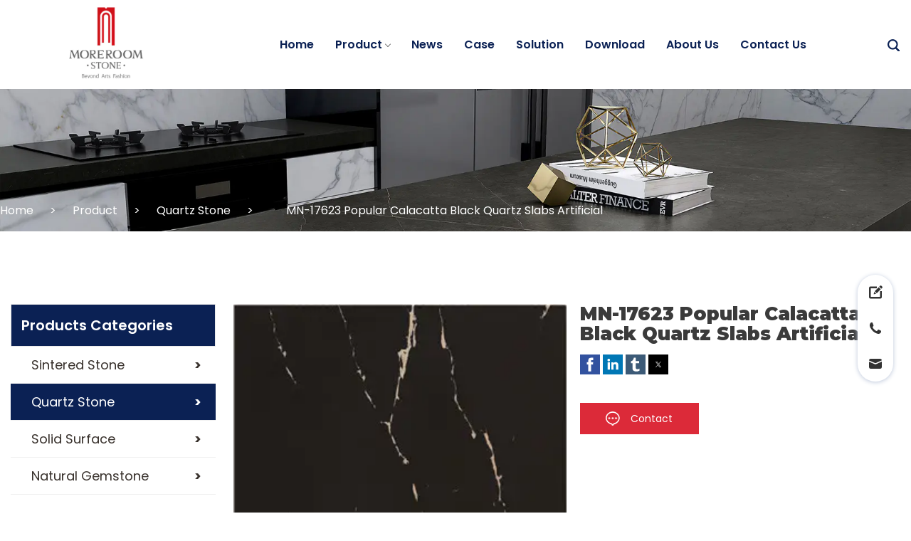

--- FILE ---
content_type: text/html
request_url: https://mn.moreroomslab.com/mn_17623_popular_calacatta_black_quartz_slabs_artificial.html
body_size: 75238
content:
<!DOCTYPE html>
<html amp lang="en">
	<head>
		<meta charset="utf-8">
		<meta name="viewport" content="width=device-width,minimum-scale=1,initial-scale=1">
		<script async src="https://cdn.ampproject.org/v0.js"></script>
		<title>MN-17623 Popular Calacatta Black Quartz Slabs Artificial,Foshan MONO Building Material Co., Ltd.</title>
		<link rel="canonical" href="mn_17623_popular_calacatta_black_quartz_slabs_artificial.html">
		<link rel="icon" href="images/favicon.ico" type="image/x-icon">
		<link href="https://fonts.googleapis.com/css?family=Montserrat:400,900%7CPoppins:400,600,700,900&amp;display=swap" rel="stylesheet">
		<script async custom-element="amp-carousel" src="https://cdn.ampproject.org/v0/amp-carousel-0.1.js"></script>
		<script async custom-element="amp-sidebar" src="https://cdn.ampproject.org/v0/amp-sidebar-0.1.js"></script>
		<script async custom-element="amp-iframe" src="https://cdn.ampproject.org/v0/amp-iframe-0.1.js"></script>
		<script async custom-element="amp-accordion" src="https://cdn.ampproject.org/v0/amp-accordion-0.1.js"></script>
		<script async custom-element="amp-social-share" src="https://cdn.ampproject.org/v0/amp-social-share-0.1.js"></script>
		<script async custom-element="amp-position-observer" src="https://cdn.ampproject.org/v0/amp-position-observer-0.1.js"></script>
		<script async custom-element="amp-animation" src="https://cdn.ampproject.org/v0/amp-animation-0.1.js"></script>

		<script type="application/ld+json">
			{
				"@context": "http://schema.org",
				"@type": "NewsArticle",
				"headline": "Open-source framework for publishing content",
				"datePublished": "2015-10-07T12:02:41Z",
				"image": [
					"logo.jpg"
				]
			}
		</script>
		<style amp-boilerplate>
			body {
				-webkit-animation: -amp-start 8s steps(1, end) 0s 1 normal both;
				-moz-animation: -amp-start 8s steps(1, end) 0s 1 normal both;
				-ms-animation: -amp-start 8s steps(1, end) 0s 1 normal both;
				animation: -amp-start 8s steps(1, end) 0s 1 normal both
			}

			@-webkit-keyframes -amp-start {
				from {
					visibility: hidden
				}
				to {
					visibility: visible
				}
			}

			@-moz-keyframes -amp-start {
				from {
					visibility: hidden
				}
				to {
					visibility: visible
				}
			}

			@-ms-keyframes -amp-start {
				from {
					visibility: hidden
				}
				to {
					visibility: visible
				}
			}

			@-o-keyframes -amp-start {
				from {
					visibility: hidden
				}
				to {
					visibility: visible
				}
			}

			@keyframes -amp-start {
				from {
					visibility: hidden
				}
				to {
					visibility: visible
				}
			}
		</style>
<noscript><style amp-boilerplate>body{-webkit-animation:none;-moz-animation:none;-ms-animation:none;animation:none}</style></noscript>
		<style amp-custom>

			.container{margin-right:auto;margin-left:auto;padding-right:15px;padding-left:15px;word-break: break-word}@media (min-width:768px){.container{width:750px;}}@media (min-width:992px){.container{width:100%;}}@media (min-width:1200px){.container{width:1220px;}}@media (min-width:1280px){.container{width:1280px;}}.container-fluid{margin-right:auto;margin-left:auto;padding-right:15px;padding-left:15px;}.row{margin-right:-15px;margin-left:-15px;}.col-lg-1,.col-lg-2,.col-lg-3,.col-lg-4,.col-lg-5,.col-lg-6,.col-lg-7,.col-lg-8,.col-lg-9,.col-lg-10,.col-lg-11,.col-lg-12,.col-md-1,.col-md-2,.col-md-3,.col-md-4,.col-md-5,.col-md-6,.col-md-7,.col-md-8,.col-md-9,.col-md-10,.col-md-11,.col-md-12,.col-sm-1,.col-sm-2,.col-sm-3,.col-sm-4,.col-sm-5,.col-sm-6,.col-sm-7,.col-sm-8,.col-sm-9,.col-sm-10,.col-sm-11,.col-sm-12,.col-xs-1,.col-xs-2,.col-xs-3,.col-xs-4,.col-xs-5,.col-xs-6,.col-xs-7,.col-xs-8,.col-xs-9,.col-xs-10,.col-xs-11,.col-xs-12{position:relative;padding-right:15px;padding-left:15px;min-height:1px;}.col-xs-1,.col-xs-2,.col-xs-3,.col-xs-4,.col-xs-5,.col-xs-6,.col-xs-7,.col-xs-8,.col-xs-9,.col-xs-10,.col-xs-11,.col-xs-12{float:left;}.col-xs-12{width:100%;}.col-xs-11{width:91.66666667%;}.col-xs-10{width:83.33333333%;}.col-xs-9{width:75%;}.col-xs-8{width:66.66666667%;}.col-xs-7{width:58.33333333%;}.col-xs-6{width:50%;}.col-xs-5{width:41.66666667%;}.col-xs-4{width:33.33333333%;}.col-xs-3{width:25%;}.col-xs-2{width:16.66666667%;}.col-xs-1{width:8.33333333%;}.col-xs-pull-12{right:100%;}.col-xs-pull-11{right:91.66666667%;}.col-xs-pull-10{right:83.33333333%;}.col-xs-pull-9{right:75%;}.col-xs-pull-8{right:66.66666667%;}.col-xs-pull-7{right:58.33333333%;}.col-xs-pull-6{right:50%;}.col-xs-pull-5{right:41.66666667%;}.col-xs-pull-4{right:33.33333333%;}.col-xs-pull-3{right:25%;}.col-xs-pull-2{right:16.66666667%;}.col-xs-pull-1{right:8.33333333%;}.col-xs-pull-0{right:auto;}.col-xs-push-12{left:100%;}.col-xs-push-11{left:91.66666667%;}.col-xs-push-10{left:83.33333333%;}.col-xs-push-9{left:75%;}.col-xs-push-8{left:66.66666667%;}.col-xs-push-7{left:58.33333333%;}.col-xs-push-6{left:50%;}.col-xs-push-5{left:41.66666667%;}.col-xs-push-4{left:33.33333333%;}.col-xs-push-3{left:25%;}.col-xs-push-2{left:16.66666667%;}.col-xs-push-1{left:8.33333333%;}.col-xs-push-0{left:auto;}.col-xs-offset-12{margin-left:100%;}.col-xs-offset-11{margin-left:91.66666667%;}.col-xs-offset-10{margin-left:83.33333333%;}.col-xs-offset-9{margin-left:75%;}.col-xs-offset-8{margin-left:66.66666667%;}.col-xs-offset-7{margin-left:58.33333333%;}.col-xs-offset-6{margin-left:50%;}.col-xs-offset-5{margin-left:41.66666667%;}.col-xs-offset-4{margin-left:33.33333333%;}.col-xs-offset-3{margin-left:25%;}.col-xs-offset-2{margin-left:16.66666667%;}.col-xs-offset-1{margin-left:8.33333333%;}.col-xs-offset-0{margin-left:0;}@media (min-width:768px){.col-sm-1,.col-sm-2,.col-sm-3,.col-sm-4,.col-sm-5,.col-sm-6,.col-sm-7,.col-sm-8,.col-sm-9,.col-sm-10,.col-sm-11,.col-sm-12{float:left;}.col-sm-12{width:100%;}.col-sm-11{width:91.66666667%;}.col-sm-10{width:83.33333333%;}.col-sm-9{width:75%;}.col-sm-8{width:66.66666667%;}.col-sm-7{width:58.33333333%;}.col-sm-6{width:50%;}.col-sm-5{width:41.66666667%;}.col-sm-4{width:33.33333333%;}.col-sm-3{width:25%;}.col-sm-2{width:16.66666667%;}.col-sm-1{width:8.33333333%;}.col-sm-pull-12{right:100%;}.col-sm-pull-11{right:91.66666667%;}.col-sm-pull-10{right:83.33333333%;}.col-sm-pull-9{right:75%;}.col-sm-pull-8{right:66.66666667%;}.col-sm-pull-7{right:58.33333333%;}.col-sm-pull-6{right:50%;}.col-sm-pull-5{right:41.66666667%;}.col-sm-pull-4{right:33.33333333%;}.col-sm-pull-3{right:25%;}.col-sm-pull-2{right:16.66666667%;}.col-sm-pull-1{right:8.33333333%;}.col-sm-pull-0{right:auto;}.col-sm-push-12{left:100%;}.col-sm-push-11{left:91.66666667%;}.col-sm-push-10{left:83.33333333%;}.col-sm-push-9{left:75%;}.col-sm-push-8{left:66.66666667%;}.col-sm-push-7{left:58.33333333%;}.col-sm-push-6{left:50%;}.col-sm-push-5{left:41.66666667%;}.col-sm-push-4{left:33.33333333%;}.col-sm-push-3{left:25%;}.col-sm-push-2{left:16.66666667%;}.col-sm-push-1{left:8.33333333%;}.col-sm-push-0{left:auto;}.col-sm-offset-12{margin-left:100%;}.col-sm-offset-11{margin-left:91.66666667%;}.col-sm-offset-10{margin-left:83.33333333%;}.col-sm-offset-9{margin-left:75%;}.col-sm-offset-8{margin-left:66.66666667%;}.col-sm-offset-7{margin-left:58.33333333%;}.col-sm-offset-6{margin-left:50%;}.col-sm-offset-5{margin-left:41.66666667%;}.col-sm-offset-4{margin-left:33.33333333%;}.col-sm-offset-3{margin-left:25%;}.col-sm-offset-2{margin-left:16.66666667%;}.col-sm-offset-1{margin-left:8.33333333%;}.col-sm-offset-0{margin-left:0;}}@media (min-width:992px){.col-md-1,.col-md-2,.col-md-3,.col-md-4,.col-md-5,.col-md-6,.col-md-7,.col-md-8,.col-md-9,.col-md-10,.col-md-11,.col-md-12{float:left;}.col-md-12{width:100%;}.col-md-11{width:91.66666667%;}.col-md-10{width:83.33333333%;}.col-md-9{width:75%;}.col-md-8{width:66.66666667%;}.col-md-7{width:58.33333333%;}.col-md-6{width:50%;}.col-md-5{width:41.66666667%;}.col-md-4{width:33.33333333%;}.col-md-3{width:25%;}.col-md-2{width:16.66666667%;}.col-md-1{width:8.33333333%;}.col-md-pull-12{right:100%;}.col-md-pull-11{right:91.66666667%;}.col-md-pull-10{right:83.33333333%;}.col-md-pull-9{right:75%;}.col-md-pull-8{right:66.66666667%;}.col-md-pull-7{right:58.33333333%;}.col-md-pull-6{right:50%;}.col-md-pull-5{right:41.66666667%;}.col-md-pull-4{right:33.33333333%;}.col-md-pull-3{right:25%;}.col-md-pull-2{right:16.66666667%;}.col-md-pull-1{right:8.33333333%;}.col-md-pull-0{right:auto;}.col-md-push-12{left:100%;}.col-md-push-11{left:91.66666667%;}.col-md-push-10{left:83.33333333%;}.col-md-push-9{left:75%;}.col-md-push-8{left:66.66666667%;}.col-md-push-7{left:58.33333333%;}.col-md-push-6{left:50%;}.col-md-push-5{left:41.66666667%;}.col-md-push-4{left:33.33333333%;}.col-md-push-3{left:25%;}.col-md-push-2{left:16.66666667%;}.col-md-push-1{left:8.33333333%;}.col-md-push-0{left:auto;}.col-md-offset-12{margin-left:100%;}.col-md-offset-11{margin-left:91.66666667%;}.col-md-offset-10{margin-left:83.33333333%;}.col-md-offset-9{margin-left:75%;}.col-md-offset-8{margin-left:66.66666667%;}.col-md-offset-7{margin-left:58.33333333%;}.col-md-offset-6{margin-left:50%;}.col-md-offset-5{margin-left:41.66666667%;}.col-md-offset-4{margin-left:33.33333333%;}.col-md-offset-3{margin-left:25%;}.col-md-offset-2{margin-left:16.66666667%;}.col-md-offset-1{margin-left:8.33333333%;}.col-md-offset-0{margin-left:0;}}@media (min-width:1200px){.col-lg-1,.col-lg-2,.col-lg-3,.col-lg-4,.col-lg-5,.col-lg-6,.col-lg-7,.col-lg-8,.col-lg-9,.col-lg-10,.col-lg-11,.col-lg-12{float:left;}.col-lg-12{width:100%;}.col-lg-11{width:91.66666667%;}.col-lg-10{width:83.33333333%;}.col-lg-9{width:75%;}.col-lg-8{width:66.66666667%;}.col-lg-7{width:58.33333333%;}.col-lg-6{width:50%;}.col-lg-5{width:41.66666667%;}.col-lg-4{width:33.33333333%;}.col-lg-3{width:25%;}.col-lg-2{width:16.66666667%;}.col-lg-1{width:8.33333333%;}.col-lg-pull-12{right:100%;}.col-lg-pull-11{right:91.66666667%;}.col-lg-pull-10{right:83.33333333%;}.col-lg-pull-9{right:75%;}.col-lg-pull-8{right:66.66666667%;}.col-lg-pull-7{right:58.33333333%;}.col-lg-pull-6{right:50%;}.col-lg-pull-5{right:41.66666667%;}.col-lg-pull-4{right:33.33333333%;}.col-lg-pull-3{right:25%;}.col-lg-pull-2{right:16.66666667%;}.col-lg-pull-1{right:8.33333333%;}.col-lg-pull-0{right:auto;}.col-lg-push-12{left:100%;}.col-lg-push-11{left:91.66666667%;}.col-lg-push-10{left:83.33333333%;}.col-lg-push-9{left:75%;}.col-lg-push-8{left:66.66666667%;}.col-lg-push-7{left:58.33333333%;}.col-lg-push-6{left:50%;}.col-lg-push-5{left:41.66666667%;}.col-lg-push-4{left:33.33333333%;}.col-lg-push-3{left:25%;}.col-lg-push-2{left:16.66666667%;}.col-lg-push-1{left:8.33333333%;}.col-lg-push-0{left:auto;}.col-lg-offset-12{margin-left:100%;}.col-lg-offset-11{margin-left:91.66666667%;}.col-lg-offset-10{margin-left:83.33333333%;}.col-lg-offset-9{margin-left:75%;}.col-lg-offset-8{margin-left:66.66666667%;}.col-lg-offset-7{margin-left:58.33333333%;}.col-lg-offset-6{margin-left:50%;}.col-lg-offset-5{margin-left:41.66666667%;}.col-lg-offset-4{margin-left:33.33333333%;}.col-lg-offset-3{margin-left:25%;}.col-lg-offset-2{margin-left:16.66666667%;}.col-lg-offset-1{margin-left:8.33333333%;}.col-lg-offset-0{margin-left:0;}}

			.container:before,
			.container:after,
			.container-fluid:before,
			.container-fluid:after,
			.row:before,
			.row:after
			{
			  display: table;
			  content: " ";
			}
			.container:after,
			.container-fluid:after,
			.row:after
			{
			  clear: both;
			}
			.xhl-module-site-header_logo .logo-icon {
				width: 160px;
				max-width: 160px;
				margin-left: 10px;
				max-height: 60px
			}
			.overflow-clamp-1{
				display: -webkit-box;
			    -webkit-box-orient: vertical;
			    -webkit-line-clamp: 1;
			    overflow: hidden;
			}
			.overflow-clamp-2{
				display: -webkit-box;
			    -webkit-box-orient: vertical;
			    -webkit-line-clamp: 2;
			    overflow: hidden;
			}
			.overflow-clamp-3{
				display: -webkit-box;
			    -webkit-box-orient: vertical;
			    -webkit-line-clamp: 3;
			    overflow: hidden;
			}
			.box-padding{
				padding-left: 0px;
				padding-right: 0px;

			}
			.box-margin-30{
				margin-left: -30px;
				margin-right: -30px;
			}
			.box-margin-0{
				margin-left: 0px;
				margin-right: 0px;
			}
			* {
				margin: 0;
            	padding: 0;
  				-webkit-box-sizing: border-box;
     			-moz-box-sizing: border-box;
          		box-sizing: border-box;
          		text-decoration: none;
          		list-style: none;
			}
			body {
				font-family: 'poppins', sans-serif, 'arial';
				margin: 0;
				padding: 0;
				position: relative;
				font-size: 14px;
				min-height: 100%;

				overflow-x: hidden;
				background-color: #FFFFFF;
				line-height: 1.42857143;
			}

			ul,li,ol {
				list-style: none;
				margin: 0;
				padding: 0;
			}

			a {
				color: #333;
				text-decoration: none;
			}
			p.xhl-input-content{white-space: pre-wrap;}
			a:hover,
			a:focus {
			  color: #62bec5;
			  text-decoration: underline;
			}
			p,
			div,
			span {
				margin: 0;
				padding: 0;
				font-weight: inherit;
			}
			h1,
			h2,
			h3,
			h4,
			h5,
			h6,
			.h1,
			.h2,
			.h3,
			.h4,
			.h5,
			.h6
			{
			  font-family: inherit;
			  /*font-weight: 500;*/
			  line-height: 1.1;
			  color: inherit;
			}
			.text-left {
			  text-align: left;
			}
			.text-right {
			  text-align: right;
			}
			.text-center {
			  text-align: center;
			}
			.text-justify {
			  text-align: justify;
			}
			.text-nowrap {
			  white-space: nowrap;
			}
			.text-lowercase {
			  text-transform: lowercase;
			}
			.text-uppercase {
			  text-transform: uppercase;
			}
			.text-capitalize {
			  text-transform: capitalize;
			}
			.donghua,
			 ::after,
			 ::before {
				-moz-transition: all .5s;
				-ms-transition: all .5s;
				-o-transition: all .5s;
				-webkit-transition: all .5s;
				transition: all .5s;
			}
			img {
				border: none;
				max-width: 100%;
				height: auto;
				vertical-align: top
			}
			/*&#40736;&#26631;&#31227;&#19978;&#22270;&#29255;&#25918;&#22823;&#65288;&#22270;&#29255;&#22806;&#38754;&#38656;&#35201;&#19968;&#20010;&#30418;&#23376;&#65292;&#30418;&#23376;&#31867;&#21517;&#20026;imgda&#21363;&#21487;&#65289;*/
			.imgda {
				overflow: hidden;
			}

			.imgda img {
				-moz-transition: all .5s;
				-ms-transition: all .5s;
				-o-transition: all .5s;
				-webkit-transition: all .5s;
				transition: all .5s;
			}

			.imgda:hover img {
				transform: scale(1.2);
			}

			/*&#40736;&#26631;&#31227;&#19978;&#22270;&#29255;&#19978;&#31227;&#25928;&#26524;&#65292;&#21738;&#37324;&#38656;&#35201;&#25918;&#21738;&#37324;*/

			.imgUP {
				-moz-transition: all .5s;
				-ms-transition: all .5s;
				-o-transition: all .5s;
				-webkit-transition: all .5s;
				transition: all .5s;
			}

			.imgUP:hover {
				-webkit-transform: translateY(-2%);
				-moz-transform: translateY(-2%);
				-ms-transform: translateY(-2%);
				-o-transform: translateY(-2%);
				transform: translateY(-2%);
			}
			._clear {
				clear: both
			}



			.box {
				margin: 0 auto;
				width: 95%;
				max-width: 1200px;
				word-break: break-word;
			}
			.header-top-back {
				background: #0b2154;
				width: 100%;
				padding: 14px 0;
			}
			.header {
				display: flex;
				align-items: center;
				justify-content: space-between;
			}
			.header .nav-right{
				display: flex;
				justify-content: flex-end;
				flex: 1;
			}
			.header-top {
				display: flex;
				display: -webkit-flex;
				justify-content: space-between;
			}

			.header-top-left {
				display: flex;
				width: 60%;
			}

			.header-top-left>div {
				display: flex;
				align-items: center;
			}
			.header-top-left>div>div {
				display: flex;
				align-items: center;
			}

			.header-top-left a {
				line-height: 25px;
				font-size: 14px;
				color: #949daa;
			}

			.header-top-left a:hover {
				color: #fff;
			}

			.header-top-email {
				margin-right: 10px;
			}

			.share {
				width: 100px;
				display: flex;
				display: -webkit-flex;
				flex-direction: row;
				justify-content: space-between;
				align-items: center;
			}
			.share a {
				color: #949daa;
			}
			.share a:hover {
				color: #fff;
			}

			/*.header-top-right {
				display: flex;
				justify-content: flex-end;
				width: 40%;
				color: #3b3f4c;
			}

			.header-top-yuyan{
				display: flex;
				align-items: center;
				position: relative;
			}
			.header-top-yuyan-1{
				position: absolute;
				top: 100%;
				left: 0px;
				display: none;
				padding: 10px;
				background: rgba(98,190,197,.8);
				z-index: 1;
			}

			.header-top-yuyan:hover .header-top-yuyan-1{
				display: block;
			}
			.header-top-yuyan p{
				margin: 0 14px;
				color: #3b3f4c;
				font-size: 16px;
			}
			.header-top-sousuo{
				margin-left: 15%;
			    display: flex;
    			align-items: center;
			}*/
			input:-webkit-autofill {
				box-shadow: 0 0 0px 10000px #383838 inset;
			}

			header {
				margin: 10px 0;
				display: flex;
				align-items: center;
			}

			.arrowUp {
				/* position: absolute;
				right: 0;
				top: .5em; */
				margin: -0.1em 0 0 .3em;
				display: inline-block;
				width: 6px;
				height: 6px;
				border-top: 1px solid #666;
				border-right: 1px solid #666;
				transform: rotate(135deg);
				-webkit-transform: rotate(135deg);
			}

			.nav-box {
				display: flex;
				justify-content: flex-end;
			}

			.nav-box>ul>li {
				float: left;
				padding: 10px 30px;
				line-height: 30px;
				background: #018bb0;
				position: relative;
				font-size: 16px;
			}

			.nav-box>ul>li:hover {
				background: #076982;
			}

			.nav-box>ul>li>a {
				color: #fff;
			}

			.nav-box>li.get_quote {
				width: 146px;
				height: 40px;
				text-align: center;
				line-height: 40px;
				background-color: #d81324;
				padding: 0;
				color: #fff;
			}
			.nav-box>li.get_quote a {
				color: #fff;
			}

			.li-none {
				padding: 16px 0px 0px 10px;
				max-width: 400px;
				display: none;
			}
			.li-none>a>div{
				width: 100%;
				overflow: hidden;
				white-space: nowrap;
				text-overflow: ellipsis;
				font-weight: 500;
			}

			.cm_js {
				position: relative;
				padding: 0 20px;
			}

			.cm_js:last-child {
				padding-right: 0px;
			}

			.cm_js ul {
				position: absolute;
				left: 23px;
				top: 100%;
				width: auto;
				padding-right: 10px;
				background: #fff;
				overflow-y: auto;
				max-width: 400px;
				min-width: 200px;
				max-height: calc(100vh - 100px);
				height: auto;
			}

			.nav-box>.cm_js:hover .li-none {
				display: block;
				/*height: 20px;*/
				line-height: 25px;
				text-align: left;
			}

			.nav-box>.cm_js:hover ul {
				border-top: 3px solid #2bb7c2;
				box-shadow: 0 0 5px #ccc;
				z-index: 999;
			}

			.nav-box>.cm_js:hover .arrowUp {
				border-top: 1px solid #2bb7c2;
				border-right: 1px solid #2bb7c2;
			}

			.cm_js a {
				color: #0b2154;
				font-size: 16px;
				font-weight: 600;
			}

.cm_js a:hover {
				color: #2bb7c2;
			}

			.li-none>a {
				color: #333;
				white-space: nowrap;
			}

			#custom-button img {
				width: 100%;
			}
			#sidebar-left amp-sidebar {
				width: 250px;
				padding-right: 10px;
			}

			#sidebar-left .amp-sidebar-image {
				line-height: 100px;
				vertical-align: middle;
			}

			#sidebar-left .amp-close-image {
				top: 15px;
				left: 225px;
				cursor: pointer;
			}

			#sidebar-left li {
				margin-bottom: 28px;
				margin-left: 10px;
				margin-right: 10px;
				list-style: none;
			}

			#sidebar-left li a {
				color: #999;
				font-size: 18px;
			}

			#sidebar-left .previewOnly {
				font-weight: bold;
			}

			#sidebar-left #sidebar-right nav.amp-sidebar-toolbar-target-shown {
				display: none;
			}

			.shoujidaohang {
				width: 50px;
				margin-left: 36px;
				height: 20px;
				display: flex;
			}
			.shoujidaohang a {
				width: 20px;
				max-width: 20px;
				height: 20px;
			}
			.shoujidaohang button {
				width: 20px;
				height: 17px;
				margin-left: 10px;
				padding-top:2px;
				border: none;
				background-color: #fff;
			}

			@media all and (max-width:1200px) {
				.cm_js {
					padding: 0 16px;
				}
				.cm_js .arrowUp {
					right: 3px;
				}
			}

			@media all and (min-width:1025px) {
				.yd-header-nav,
				.yd-header,
				.none {
					display: none;
				}
			}
			.logo-icon{
				width: 194px;
			}

			.phone-sidebar-btn{
				display: none;
			}

			.header-btn-box{
				display: flex;
				justify-content: center;
				align-items: center;
			}

			.phone-search{
				width: 20px;
			}


			@media all and (max-width:1024px) {
				header{

					padding: 0 1rem;
				}
				header .container{
					margin: 0;
					padding: 0;
					width: 100%;
				}
				.nav-list{
					display: none;
				}
				.logo-icon{
					width: 97px;
				}
				.header{
					width: 100%;
				}
				.phone-sidebar-btn{
					display: block;
					border: none;
					background-color:transparent;
					margin-left: 10px;
				}
				.phone-search{
					width: 15px;
				}
			}
			@media only screen and (max-width: 768px) {
				.box-margin-30{
					margin-left: -15px;
					margin-right: -15px;
				}
			}



			.title_s {
				padding-bottom: 35px;
				display: flex;
    			align-items: center;
			}
			.title_s em {
				text-transform: uppercase;
				color: #afb5bb;
				margin-left: 10px;
			}
			.title_s_cen {
				padding-bottom: 35px;
    			align-items: center;
				text-align: center;
			}
			.title_s_cen em {
				text-transform: uppercase;
				color: #afb5bb;
				margin-left: 10px;
			}


			.title h2 {
				font-size: 48px;
				color: #0b2154;
				/*text-transform: uppercase;*/
				font-weight: bold;
				/*font-family: 'Montserrat', sans-serif;*/
			}

			.title_cen h2 {
				font-size: 48px;
				color: #0b2154;
				/*text-transform: uppercase;*/
				font-weight: bold;
				text-align: center;
			}

			h1 {
				font-size: 26px;
				color: #3b3b3b;
				text-transform: capitalize;
				font-family: 'Montserrat', sans-serif;
			}

			.title p {
				font-size: 18px;
				color: #737478;
				line-height: 26px;
			    font-weight: bold;
			    font-family: 'Montserrat', sans-serif;
			    margin-top: 10px;
			}

			/*&#20844;&#20849;&#26679;&#24335;&#32467;&#26463;*/

			/*&#20869;&#23481;&#21306;&#22495;&#26679;&#24335;*/

			/*inner-banner*/
			.inner_banner {
				position: relative;
			}
			.breadcrumb {
			    width: 100%;
			    color: #fff;
			    font-size: 16px;
			    max-width: 1280px;
			    margin: -40px auto 40px;
			    display: flex;
			    flex-wrap: wrap;
			    position: relative;
			    z-index: 1;
			}
			.breadcrumb span{
				padding: 0px 23px;
			}
			.breadcrumb-home{
				display: inline-block;
				margin-right: 10px;
			}
			.breadcrumb a {
				color: #fff;
			}

			/*&#20998;&#39029;&#22120;*/
			.page-splitter {
				text-align: center;
				margin-top: 50px;
			}
			.page-splitter a {
				display: inline-block;
				width: 46px;
				height: 46px;
				text-align: center;
				line-height: 46px;
				border: 1px solid #dedede;
				font-size: 16px;
			}
			.page-splitter a span.iconfont {
				font-size: 12px;
			}

			/*&#30456;&#20851;&#20135;&#21697;*/
			.related-product {
				padding-top: 30px;
			}
			.related-product h2 {
				font-size: 28px;
				color: #0b2154;
				text-align: center;
			}
			.related-product p {
				background-color: #f6f6f6;
				text-align: center;
				padding: 15px 0;
			}

			/*&#24213;&#37096;&#26679;&#24335;*/
			footer{
				background: #333;
				word-break: break-word;
			}


			.foot-top {
				display: flex;
				display: -webkit-flex;
				flex-direction: row;
				justify-content: space-around;
				align-items: center;
				padding-top: 50px;
				padding-bottom: 35px;
				border-bottom: 1px solid #1a1615;
			}
			.foot-email {
				font-size: 24px;
				color: #959595;
			}
			.foot-email:hover {
				font-size: 24px;
				color: #959595;
			}
			.foot-share {
				display: flex;
				display: -webkit-flex;
				flex-direction: row;
				align-items: center;
				justify-content: space-between;
				width: 155px;
			}
			.foot-share a {
				border-radius: 50%;
				width: 30px;
				height: 30px;
				text-align: center;
				line-height: 30px;
				font-size: 16px;
				color: #959595;
			}
			.foot-bot {
				padding-top: 40px;
				padding-bottom: 35px;

			}
			.foot-nav {
				display: flex;
				display: -webkit-flex;
				flex-direction: row;
				align-items: flex-start;
				justify-content: space-between;
			}
			.foot-nav .foot-nav-item {
				width: 23%;
			}
			.foot-nav .foot-nav-item h3 {
				color: #fff;
				font-size: 20px;
				text-transform: capitalize;
				font-weight: 600;
				margin-bottom: 30px;
			}
			.foot-nav .foot-nav-item div>a {
				display: block;
				color: #9fa0a0;
				font-size: 16px;
				line-height: 25px;
				margin-bottom: 15px;
			}
			.foot-nav .foot-nav-item div>a:last-child {
				margin-bottom: 0;
			}
			.foot-nav .foot-nav-item p {
				color: #9fa0a0;
				font-size: 16px;
				line-height: 25px;
				margin-bottom: 15px;
			}
			.foot-nav .foot-nav-item p:last-child {
				margin-bottom: 0;
			}
			.foot-nav .foot-nav-item p a {
				color: #9fa0a0;
			}
			.footer-xia {
				border-top: 1px solid #1a1615;
				padding-top: 20px;
				padding-bottom: 22px;
				text-align: center;
				font-size: 14px;
				color: #595757;
				line-height: 25px;
			}
			.footer-xia a {
				color: #595757;
			}
			.message h2{
				color: #0b2154;
				font-size: 28px;
				text-align: center;
				padding: 30px 0;
			}
			@media only screen and (max-width: 1280px) {

				.title h2{
					font-size: 28px;
				}
				.title_cen h2{
					font-size: 28px;
				}
			}
			@media only screen and (max-width: 1023px) {

				.message h2{
					padding: 10px 0;
				}
			}@media only screen and (max-width: 768px) {
				.inner_banner .breadcrumb{display: none;}
			}
			@media only screen and (max-width: 768px) {
				.foot-top{
					flex-wrap: wrap;
				    padding-top: 15px;
					padding-bottom: 0px;
				}
				.foot-top>div{
					width: 100%;
					display: flex;
					text-align: center;
    				justify-content: center;
    				margin: 10px 0;
				}
				.foot-nav{
					flex-wrap: wrap;
				}
				.foot-nav .foot-nav-item{
					width: 50%;
					margin-bottom: 15px;
				}
				.footer-xia{
					padding-bottom: 120px;
				}

			}
			@media only screen and (max-width: 400px) {
				.foot-nav .foot-nav-item{
					width: 100%;
					margin-bottom: 15px;
				}
			}
			/*&#21333;&#39029;&#38754;&#26679;&#24335;*/

			.in-product {
				display: flex;
				display: -webkit-flex;
				flex-direction: row;
				align-items: flex-start;
				justify-content: space-between;
				padding: 80px 0 50px 0;
			}
			.in-pro-left {
				width: 23%;
			}
			.product-left-nav {
				border: 1px solid #e9e9e9;
				border-top: none;
				padding: 25px 5%;
			}
			.product-left-nav a {
				display: block;
				margin-bottom: 20px;
				font-size: 16px;
				/*color: #596277;*/
			}
			.product-left-nav a:last-child {
				margin-bottom: 0;
			}
			.in-pro-left-alltool {
				margin-top: 20px;
			}
			.in-pro-right {
				width: 75%;
			}

			.in-pro-right-data {
				display: flex;
				display: -webkit-flex;
				flex-direction: row;
				align-items: flex-start;
				justify-content: space-between;
			}
			.in-pro-carousel {
				width: 50%;
			}
			.in-pro-right-data-ri {
				width: 48%;
			}
			.in-pro-share {
				display: flex;
				display: -webkit-flex;
				flex-direction: row;
				align-items: center;
				justify-content: space-between;
				width: 135px;
				margin-top: 25px;
				margin-bottom: 30px;
			}
			.in-pro-share a {
				width: 28px;
				height: 28px;
				border-radius: 50%;
				background-color: #d1d1d1;
				color: #fff;
				text-align: center;
				line-height: 28px;
				display: flex;
				align-items: center;
				justify-content: center;
			}
			.in-pro-share a:hover {
				background-color: #dc2a39;
			}
			.in-pro-right-data-ri article p {
				font-size: 16px;
				color: #596277;
				margin-bottom: 15px;
			}
			.in-pro-right-data-ri article p:last-child {
				margin-bottom: 0;
			}
			.in-pro-right-data-ri-img {
				margin-top: 15px;
			}
			.in-pro-right-data-ri-btn {
				display: flex;
				display: -webkit-flex;
				flex-direction: row;
				align-items: center;
				justify-content: space-between;
				width: 340px;
				max-width: 100%;
				margin-top: 20px;
			}
			.in-pro-right-data-ri-btn a {
				width: 49%;
				background-color: #0b2154;
				color: #fff;
				text-align: center;
				padding: 12px 0;
				display: flex;
				align-items: center;
				justify-content: center;
			}
			.in-pro-right-data-ri-btn a div{
				display: inline-block;
				margin-right: 15px;
			}
			.in-pro-right-data-ri-btn a span.iconfont {
				margin-right: 5px;
			}
			.in-pro-right-data-ri-btn a:hover {
				background-color: #dc2a39;
			}
			.in-pro-right-data-ri-btn a:first-child {
				background-color: #dc2a39;
			}
			.in-product-des {
				color: #596277;
			}
			.in-product-des h3 {
				font-size: 20px;
				text-transform: uppercase;
				color: #0b2154;
				margin: 30px 0;
			}
			.in-product-des h5 {
				margin-top: 30px;
				margin-bottom: 20px;
				font-size: 16px;
			}
			.in-product-des p {
				margin-bottom: 15px;
			}
			.in-product-des p:last-child {
				margin-bottom: 0;
			}
			.in-producr-table {
				overflow: auto;
				margin-top: 30px;
			}
			.in-producr-table table {
				width: 100%;
				border: 1px solid #dcdfe1;
				border-collapse:collapse;
				border-spacing:0;
			}
			.in-producr-table table tr {
			    background-color: #fff;
				border-bottom: 1px solid #dcdfe1;

			}
			.in-producr-table table tr:nth-child(2n+1) {
				background-color: #f8f8f8;
			}
			.in-producr-table table tr th {
				font-size: 16px;
				color: #8b949b;
				padding-top: 10px;
				padding-bottom: 10px;
				font-weight: 600;
			}
			.in-producr-table table tr td {
				border-right: 1px solid #dcdfe1;
				font-size: 14px;
				color: #8b949b;
				padding: 8px 2%;
			}
			.in-producr-table table tr td p {
				padding-bottom: 0;
			}
			.in-producr-table table tr td:last-child {
				border-right: none;
			}

			.in-pro-left .each-active h2{background: #0b2154;color: #fff;}
			.each-active h2 a{color: #fff;}
			.each-active h2 a span{color: #fff;}
			.child-active h3 {background: #0b2154;color: #fff;}
			.child-active h3 a{color: #fff;}
			.child-active h3 a span{color: #fff;}
			.item-active h4 {background: #0b2154;color: #fff;}
			.item-active h4 a{color: #fff;}
			.item-active h4 a span{color: #fff;}

			@media only screen and (max-width: 768px) {
				.in-product{
					flex-wrap: wrap;
					padding: 30px 0;
				}
				.in-pro-left{
					width: 100%;
					padding-bottom: 20px;
				}
				.in-pro-right{
					width: 100%;
				}
				.in-pro-right-data{
					flex-wrap: wrap;
				}
				.in-pro-carousel{
					width: 100%;
					margin-bottom: 20px;
				}
				.in-pro-right-data-ri{
					width: 100%;
				}
				.related-product{
					padding: 30px 0;
				}
				.related-product h2{
					margin-bottom: 30px;
				}
			}
/*&#20391;&#36793;&#26639;&#23548;&#33322;*/
			.in-pro-left .product-left-title p {
				border: 1px solid #e9e9e9;
				background-color: #0b2154;
				color: #fff;
				font-size: 20px;
				padding: 15px 5%;
				font-weight: 600;
			}

			.in-pro-left h2 {
				line-height: 52px;
				height: 52px;
				color: #39322d;
				font-size: 18px;
				background: #ffffff;
				padding-left: 29px;
				border-left: none;
				border-right: none;
				border-top: none;
				border-bottom: 1px solid #f1f1f1;

			}

			.in-pro-left h2 a {
				color: #39322d;
				font-weight: 200;
			}

			.in-pro-left h2:hover {
				background: #0b2154;
				color: #fff;
			}

			.in-pro-left h2:hover a {
				background: #0b2154;
				color: #fff;
			}
			.in-pro-left h2 i{
				float: right;
				font-style: normal;
			}
			.in-pro-left h3 i{
				float: right;
				font-style: normal;
			}
			.in-pro-left h3{
			    line-height: 52px;
			    height: 52px;
			    color: #39322d;
			    font-size: 18px;
			    /*background: #eaeaea;*/
			    padding-left: 40px;
			    border-left: none;
			    border-right: none;
			    border-top: none;
			    border-bottom: 1px solid #f1f1f1;
			}
			.in-pro-left h3 a{
				color: #39322d;
				font-weight: 200;
			}
			.in-pro-left h4{
			    line-height: 52px;
			    height: 52px;
			    color: #39322d;
			    font-size: 18px;
			    /*background: #dcdbdb;*/
			    padding-left: 50px;
			    border-left: none;
			    border-right: none;
			    border-top: none;
			    border-bottom: 1px solid #f1f1f1;
			}
			.in-pro-left h4 a{
				color: #39322d;
				font-weight: 200;
			}
			.in-pro-left .accordion-box{
				width: 100%;
			}
			@media only screen and (max-width:1200px) {
				.in-pro-left .accordion-box{
					width: 100%;
				}
			}
			.template-select-hover, .template-select-active{
				position: relative;
				cursor: pointer;
			}
			.template-select-hover:after, .template-select-active:after{
				content: '';
				display: block;
				width: 100%;
				height: 100%;
				box-sizing: border-box;
				position: absolute;
				top: 0;
				left: 0;
			}
			.template-select-hover:after{
				border: 3px solid rgba(66, 133, 242, .6);
			}
			.template-select-active:after{
				border: 3px solid blue;
			}
            .xhl-input-rich table {
                table-layout: fixed;
                border-collapse: collapse;
                width: 100%;
            }
            .xhl-input-rich table td {
                word-break: break-word;
            }
			.xhl-input-rich ul {
				/* &#25353; chrome &#30340; user agent stylesheet &#26469; */
				display: block;
				list-style-type: disc;
				margin-block-start: 1em;
				margin-block-end: 1em;
				margin-inline-start: 0px;
				margin-inline-end: 0px;
				padding-inline-start: 40px;
			}
			.xhl-input-rich ol {
				/* &#25353; chrome &#30340; user agent stylesheet &#26469; */
				display: block;
				list-style-type: decimal;
				margin-block-start: 1em;
				margin-block-end: 1em;
				margin-inline-start: 0px;
				margin-inline-end: 0px;
				padding-inline-start: 40px;
			}
			.xhl-input-rich li {
				/* &#25353; chrome &#30340; user agent stylesheet &#26469; */
				display: list-item;
				list-style-type: inherit;
    			text-align: -webkit-match-parent;
			}
			.xhl-data-module-description img {
				width: 100%;
				height: 100%;
			}
			.xhl-data-module-parameter img {
				width: 100%;
				height: 100%;
			}
			.right-sidebar-container {
				position: fixed;
				width: 50px;
				right: 25px;
				top: 60%;
				transform: translateY(-50%);   
				z-index: 9990;
			}
			#scrollToTopButtonNew {
				background: #ffffff;
				box-shadow: 0 1px 6px 0 #BEC8DB;
				border-radius: 24px;
				display: block;
				text-align: center;
				z-index: 9990;
				width: 48px;
				height: 48px;
				cursor: pointer;
				bottom: 10px;
				right: 10px;
				padding: 10px;
				border: none;
				outline: 0;
			}
			#scrollToTopButtonNew:hover svg path {
				fill-opacity: 0.6;
			}
			.right-sidebar {
				margin-top: 10px;
				background: #ffffff;
				box-shadow: 0 1px 6px 0 #BEC8DB;
				border-radius: 25px;
				list-style: none;
				display: flex;
				flex-direction: column;
				justify-content: center;
				padding: 0;
			}
			.right-sidebar li {
				width: 50px;
				height: 50px;
				line-height: 60px;
				text-align: center;
				margin: 0;
			}
			.right-sidebar li:hover a svg path {
				fill-opacity: 0.6;
			}
			.target-anchor {
				position: absolute;
				top: -72px;
				left: 0;
			}
			@media (min-width: 769px) {
				.right-sidebar-container .right-sidebar .chatMessage {
					display: none;
				}
			}
			.nav-list ul {flex-wrap: wrap;}.c_c_j{padding:0;margin:0 15px;display: flex;align-items: center;}._xhl_h_l img{object-fit:contain;}.c_c_j a div{font-weight:600;font-size:16px;overflow: hidden;display: -webkit-box;-webkit-box-orient: vertical;-webkit-line-clamp: 2;max-width:100px}.c_c_j .li-none a div{max-width: 200px;}

			.in-pro-right .message {
				text-align: center;
				margin-top: 50px;
			}
			.in-pro-right .message .toMessage {
				text-decoration: none;
				display: inline-block;
			}

			.in-pro-right .message .toMessage h2 {
				font-size: 20px;
				color: #0081FF;
				letter-spacing: 0;
				line-height: 30px;
				font-weight: normal;
				padding: 0;
				display: inline-block;
			}

			.in-pro-right .message .toMessage span {
				font-size: 20px;
				color: #0081FF;
			}
		
.plugin-chat { position: fixed; bottom: 0; right: 0; z-index: 9999 }
.rr_e_1 {
display: block; margin-left: auto; margin-right: auto;
}
.rr_e_2 {
border-collapse: collapse; width: 100%;
}
.rr_e_3 {
width: 22.0611%;
}
.rr_e_4 {
width: 77.9389%;
}
.rr_t_1 {
display: block; margin-left: auto; margin-right: auto;
}
.rr_t_2 {
font-size: 18px;
}
.rr_t_3 {
font-size: 16px;
}
.rr_t_4 {
color: #000000;
}
.rr_t_5 {
float: left;
}
.rr_t_6 {
padding-left: 280px;
}
.rr_t_7 {
text-align: left; padding-left: 280px;
}
.rr_t_8 {
color: #e03e2d;
}
.rr_t_9 {
text-align: left;
}
.rr_t_10 {
text-align: justify;
}
</style>

	<meta name="keywords" content="">
<meta name="description" content="">

<script async custom-element="amp-analytics" src="https://cdn.ampproject.org/v0/amp-analytics-0.1.js"></script>
</head>

	<body>
		
		<!-- &#22836;&#37096; -->
		<div class="">
			<amp-sidebar class="xhl-module-site-mobile_navigation" id="sidebar-left" layout="nodisplay" side="left"><ul>

                                
<li><a href="index.html"><span>Home</span></a></li>

<li><a href="product-center.html"><span>Product</span></a></li>

<li><a href="news-center.html"><span>News</span></a></li>

<li><a href="solution-center.html"><span>Case</span></a></li>

<li><a href="case-center.html"><span>Solution</span></a></li>

<li><a href="download.html"><span>Download</span></a></li>

<li><a href="about-us.html"><span>About Us</span></a></li>

<li><a href="contact-us.html"><span>Contact Us</span></a></li>

</ul></amp-sidebar>




			<div class="_clear"></div>
			<header>
				<div class="container">
					<div class="header">
						<div data-struct="true" data-title="header_logo" data-module="site" class="xhl-module-site-header_logo">
<div data-type="set" class="xhl-input-set">
								<a data-type="link" class="xhl-input-link " href="">
									<amp-img data-type="image" class="xhl-input-image _xhl_h_l" src="uploadImages/webp/PIC00909Banner-logo-2.jpg.webp" width="266" height="100" title="Moreroom stone " alt="Moreoom stone Porcelain slab is Anti-microbial, food-safe surface, high UV resistance, fireproof and heat resistance." layout="fixed"><amp-img fallback layout="responsive" src="uploadImages/PIC00909Banner-logo-2.jpg" width="266" height="100"></amp-img></amp-img>
								</a>
							</div>
</div>
						<div class="xhl-module-site-navigation nav-list"><ul class="nav nav-box">

                                
<li class="cm_js c_c_j">
<a href="index.html" title="Home"><div class="xhl-input-title">Home</div></a>

</li>

<li class="cm_js c_c_j">
<a href="product-center.html" title="Product"><div class="xhl-input-title">Product</div></a>

<span class="arrowUp"></span><ul>

                                    
<li class="li-none"><a href="sintered_stone_988.html" title="Sintered Stone"><div class="xhl-input-title">Sintered Stone</div></a></li>

<li class="li-none"><a href="quartz_stone.html" title="Quartz Stone"><div class="xhl-input-title">Quartz Stone</div></a></li>

<li class="li-none"><a href="solid_surface.html" title="Solid Surface"><div class="xhl-input-title">Solid Surface</div></a></li>

<li class="li-none"><a href="gemstone_380.html" title="Natural Gemstone"><div class="xhl-input-title">Natural Gemstone</div></a></li>

</ul>

</li>

<li class="cm_js c_c_j">
<a href="news-center.html" title="News"><div class="xhl-input-title">News</div></a>

</li>

<li class="cm_js c_c_j">
<a href="solution-center.html" title="Case"><div class="xhl-input-title">Case</div></a>

</li>

<li class="cm_js c_c_j">
<a href="case-center.html" title="Solution"><div class="xhl-input-title">Solution</div></a>

</li>

<li class="cm_js c_c_j">
<a href="download.html" title="Download"><div class="xhl-input-title">Download</div></a>

</li>

<li class="cm_js c_c_j">
<a href="about-us.html" title="About Us"><div class="xhl-input-title">About Us</div></a>

</li>

<li class="cm_js c_c_j">
<a href="contact-us.html" title="Contact Us"><div class="xhl-input-title">Contact Us</div></a>

</li>

</ul>
</div>

						<div class="">
							<div class="header-btn-box">
								<a class="" href="search.html">
									<div class="phone-search">
										<amp-img src="images/sousuo.png" width="15" height="15" layout="responsive" title="" alt="AMP"></amp-img>
									</div>
								</a>
								<button class="phone-sidebar-btn" on="tap:sidebar-left.toggle">
									<amp-img src="images/menu_expand.png" width="20" height="17" layout="fixed" title="" alt="AMP"></amp-img>
								</button>
							</div>
						</div>

					</div>
				</div>
			</header>
		</div>
		<!-- &#22836;&#37096;&#32467;&#26463; -->

		<!-- &#36820;&#22238;top&#38170;&#28857; -->
		<div>
			<a class="target-anchor" id="top"></a>
			<amp-position-observer on="enter:hideAnim.start; exit:showAnim.start" layout="nodisplay">
			</amp-position-observer>
		</div>

		<!-- inner_banner -->
		<div class="inner_banner">
			<div data-struct="true" data-title="banner" data-module="page" class="xhl-module-page-banner" style="width: 100%;max-width: 100%;">
				<div data-type="set" class="xhl-input-set">
					<a href="" data-type="link" class="xhl-input-link">
						<amp-img data-type="image" class="xhl-input-image" src="uploadImages/webp/PIC00940product banner.jpg.webp" width="1920" height="300" title="" alt="large format porcelain tile factory" layout="responsive"><amp-img fallback layout="responsive" src="uploadImages/PIC00940product banner.jpg" width="1920" height="300"></amp-img></amp-img>
					</a>
				</div>
			</div>
			<div class="xhl-module-site-breadcrumb "><div class="xhl-input-set breadcrumb">

                                
<a href="index.html" class="xhl-input-link"><p class="xhl-input-title">Home</p></a><span>&gt;</span>

<a href="product-center.html" class="xhl-input-link"><p class="xhl-input-title">Product</p></a><span>&gt;</span>

<a href="quartz_stone.html" class="xhl-input-link"><p class="xhl-input-title">Quartz Stone</p></a><span>&gt;</span>

<span class="xhl-input-title">MN-17623 Popular Calacatta Black Quartz Slabs Artificial</span>
</div>
</div>
		</div>

		<div class="container">
			<div class=" in-product">
				<div class="in-pro-left">

					<div data-struct="true" data-title="title" data-module="page" class="xhl-module-page-title product-left-title">
						<p data-type="title" class="xhl-input-title">Products Categories</p>
					</div>

					<div data-product-struct="true" data-product-title="product_category" data-p-id="category1" class="xhl-module-data-product  for-search-content accordion-box">
						<amp-accordion data-product-category="true" class="xhl-data-category-list" disable-session-states>

                                
<section >
								<h2>
<a class="xhl-data-info-link" href="sintered_stone_988.html"><span class="xhl-data-info-title">Sintered Stone</span></a> <i>&gt;</i>
</h2>
								<amp-accordion class="xhl-data-info-children">

</amp-accordion>
							</section>

<section expanded class='each-active'>
								<h2>
<a class="xhl-data-info-link" href="quartz_stone.html"><span class="xhl-data-info-title">Quartz Stone</span></a> <i>&gt;</i>
</h2>
								<amp-accordion class="xhl-data-info-children">

</amp-accordion>
							</section>

<section >
								<h2>
<a class="xhl-data-info-link" href="solid_surface.html"><span class="xhl-data-info-title">Solid Surface</span></a> <i>&gt;</i>
</h2>
								<amp-accordion class="xhl-data-info-children">

</amp-accordion>
							</section>

<section >
								<h2>
<a class="xhl-data-info-link" href="gemstone_380.html"><span class="xhl-data-info-title">Natural Gemstone</span></a> <i>&gt;</i>
</h2>
								<amp-accordion class="xhl-data-info-children">

</amp-accordion>
							</section>

</amp-accordion>

					</div>

				</div>
				<div class="in-pro-right">
					<div class="xhl-module-data-product  for-search-content">

						<div class="in-pro-right-data">
							<div class="in-pro-carousel">

<div data-product-struct="true" data-product-title="carousel" data-p-id="carousel1" class="xhl-data-module-carousel">
									<amp-carousel data-type="list" class="xhl-input-list" width="416" height="398" layout="responsive" type="slides">

                                
<div data-type="set" class="xhl-input-set">
											<amp-img data-type="image" class="xhl-input-image" src="uploadImages/webp/PIC01667MN-17623-产品.jpg.webp" width="416" height="398" layout="responsive" title="" alt=""><amp-img fallback layout="responsive" src="uploadImages/PIC01667MN-17623-产品.jpg" width="416" height="398"></amp-img></amp-img>
										</div>

</amp-carousel>
								</div>

</div>
							<div class="in-pro-right-data-ri">
								<h1 data-type="title" data-product-struct="true" data-product-title="product_title" data-p-id="title1" class="xhl-data-info-title">MN-17623 Popular Calacatta Black Quartz Slabs Artificial</h1>
								<div class="details-box">

									<ul class="" style="padding: 15px 0;">
										<amp-social-share width="28" height="28" type="facebook" data-param-app_id="151406152141702"></amp-social-share>
									    <amp-social-share width="28" height="28" type="linkedin"></amp-social-share>
									    <amp-social-share width="28" height="28" type="tumblr"></amp-social-share>
									    <amp-social-share width="28" height="28" type="twitter"></amp-social-share>
									</ul>

								</div>
								<div class="">
									<article data-product-struct="true" data-product-title="desc" data-p-id="desc1" class="">
										<p class="xhl-data-info-desc"></p>
									</article>
								</div>
								<div class="details-box">

</div>
								<div data-struct="true" data-title="message_link" data-module="page" class="xhl-module-page-message_link">
									<div data-type="set" class="xhl-input-set   in-pro-right-data-ri-btn">

										<a href="contact-us.html#leaveMessage">
											<div class="" style="width: 20px;max-width: 20px;min-width: 20px">
												<amp-img data-type="image" class="xhl-input-image" src="uploadImages/webp/PIC00494lx_gai22.png.webp" width="20" height="20" title="" alt="" layout="responsive"><amp-img fallback layout="responsive" src="uploadImages/PIC00494lx_gai22.png" width="20" height="20"></amp-img></amp-img>
											</div>
											<span data-type="title" class="xhl-input-title">Contact</span>
										</a>
									</div>
								</div>
							</div>
						</div>

						<div class=" in-product-des">
							<div class="details-box">

<div data-product-struct="true" data-product-title="description" data-p-id="description1" class="xhl-data-module-description">
									<div data-type="set" class="xhl-input-set">
										<div class="">
											<h3 data-type="title" class="xhl-input-title"></h3>

										</div>
										<div data-type="rich" class="xhl-input-rich"><!DOCTYPE html>
<html>
<head>
</head>
<body>
<p>&nbsp;<amp-img src="//bawa-qiniu.leadscloud.com/FhrLZyqooFEtQcp9IhKvjkGFw_UB?imageView2/0/format/webp" class="rr_e_1" src="//bawa-qiniu.leadscloud.com/FhrLZyqooFEtQcp9IhKvjkGFw_UB" alt="MN-17623-效果图-1.jpg" width="1000" height="666" layout="responsive">
<amp-img fallback src="//bawa-qiniu.leadscloud.com/FhrLZyqooFEtQcp9IhKvjkGFw_UB" class="rr_e_1" src="//bawa-qiniu.leadscloud.com/FhrLZyqooFEtQcp9IhKvjkGFw_UB" alt="MN-17623-效果图-1.jpg" width="1000" height="666" layout="responsive"></amp-img>
</amp-img>&nbsp;</p>
<p>&nbsp;<amp-img src="//bawa-qiniu.leadscloud.com/FmoU3QfkRLNZds0KNxkO3YmFC--M?imageView2/0/format/webp" class="rr_e_1" src="//bawa-qiniu.leadscloud.com/FmoU3QfkRLNZds0KNxkO3YmFC--M" alt="0616石英石详情_03.jpg" width="750" height="983" layout="responsive">
<amp-img fallback src="//bawa-qiniu.leadscloud.com/FmoU3QfkRLNZds0KNxkO3YmFC--M" class="rr_e_1" src="//bawa-qiniu.leadscloud.com/FmoU3QfkRLNZds0KNxkO3YmFC--M" alt="0616石英石详情_03.jpg" width="750" height="983" layout="responsive"></amp-img>
</amp-img> &nbsp;<amp-img src="//bawa-qiniu.leadscloud.com/Fu7hn9Iq3vjOdXbwoOhlbklvMGWw?imageView2/0/format/webp" class="rr_e_1" src="//bawa-qiniu.leadscloud.com/Fu7hn9Iq3vjOdXbwoOhlbklvMGWw" alt="0616石英石详情_05.jpg" width="750" height="1010" layout="responsive">
<amp-img fallback src="//bawa-qiniu.leadscloud.com/Fu7hn9Iq3vjOdXbwoOhlbklvMGWw" class="rr_e_1" src="//bawa-qiniu.leadscloud.com/Fu7hn9Iq3vjOdXbwoOhlbklvMGWw" alt="0616石英石详情_05.jpg" width="750" height="1010" layout="responsive"></amp-img>
</amp-img>&nbsp;</p>
</body>
</html></div>
									</div>
								</div>

</div>
							<div class="details-box">

<div data-product-struct="true" data-product-title="parameter" data-p-id="parameter1" class="xhl-data-module-parameter in-producr-table">
									<div data-type="rich" class="xhl-input-rich"><!DOCTYPE html>
<html>
<head>
</head>
<body>
<table class="rr_e_2" border="1">
<tbody>
<tr>
<td class="rr_e_3">Materials</td>
<td class="rr_e_4">Quartz crystal (93%), resin (7%) and a small amount of<br />inorganic pigment</td>
</tr>
<tr>
<td class="rr_e_3">Size</td>
<td class="rr_e_4">3000x1400mm,3200x1600mm or Based on Customer's Request</td>
</tr>
<tr>
<td class="rr_e_3">Thickness</td>
<td class="rr_e_4">12mm,15mm,18mm,20mm,25mm,30mm</td>
</tr>
<tr>
<td class="rr_e_3">Edge Profiles</td>
<td class="rr_e_4">Flat,Easted,Stright,Bevel,Bullnose,Full Bullnose,Ogee</td>
</tr>
<tr>
<td class="rr_e_3">Application</td>
<td class="rr_e_4">Commercial and Residential,Countertop,Vanity top,Sink</td>
</tr>
</tbody>
</table>
</body>
</html></div>
								</div>

</div>
						</div>

						<!-- &#39029;&#38754;&#32423;&#27169;&#22359;&#65306;&#30456;&#20851;&#20135;&#21697;&#65292;&#20840;&#37096;&#20135;&#21697;&#39029;&#20849;&#20139;&#35813;&#21015;&#34920;&#32452;&#20214; -->
						<!-- TODO:&#35813;&#27169;&#22359;&#25913;&#20026;&#21015;&#34920;&#32452;&#20214; -->
						<div class="details-box">
							<div data-title="related_product_title" data-struct="true" data-module="page" class="xhl-module-page-related_product_title">
								<div data-type="set" class="xhl-input-set related-product">
									<h2 data-type="title" class="xhl-input-title">Related Products</h2>
								</div>
							</div>

							<div data-struct="true" data-module="page" data-title="related_products" class="xhl-module-page-related_products">
								<div data-type="component" class="xhl-input-component row">

                                
<div data-type="item" class="xhl-input-item col-lg-4 col-sm-6 col-xs-12">
										<a data-type="link" class="xhl-input-link" href="mn013bp261206_rosa_crystal_sintered_stone_manufacturers.html">
											<div style="width: 100%;max-width: 100%">
												<amp-img data-type="image" class="xhl-input-image" src="uploadImages/webp/PIC01103MN8-00003-粉红水晶300x284.jpg.webp" width="300" height="284" title="MN013BP261206 Rosa Crystal sintered stone manufacturers" alt="MN013BP261206 Rosa Crystal sintered stone manufacturers" layout="responsive"><amp-img fallback layout="responsive" src="uploadImages/PIC01103MN8-00003-粉红水晶300x284.jpg" width="300" height="284"></amp-img></amp-img>
											</div>
											<p data-type="title" class="xhl-input-title">MN013BP261206 Rosa Crystal sintered stone manufacturers</p>
										</a>
									</div>

<div data-type="item" class="xhl-input-item col-lg-4 col-sm-6 col-xs-12">
										<a data-type="link" class="xhl-input-link" href="mn027bp261206_freezing_emeral_sintered_stone_countertops.html">
											<div style="width: 100%;max-width: 100%">
												<amp-img data-type="image" class="xhl-input-image" src="uploadImages/webp/PIC01174MN1-00033D冷翡翠300x284.jpg.webp" width="300" height="284" title="MN027BP261206 Freezing Emeral sintered stone countertops" alt="MN027BP261206 Freezing Emeral sintered stone countertops" layout="responsive"><amp-img fallback layout="responsive" src="uploadImages/PIC01174MN1-00033D冷翡翠300x284.jpg" width="300" height="284"></amp-img></amp-img>
											</div>
											<p data-type="title" class="xhl-input-title">MN027BP261206 Freezing Emeral sintered stone countertops</p>
										</a>
									</div>

<div data-type="item" class="xhl-input-item col-lg-4 col-sm-6 col-xs-12">
										<a data-type="link" class="xhl-input-link" href="mn018ay261206_laminam_medium_gray.html">
											<div style="width: 100%;max-width: 100%">
												<amp-img data-type="image" class="xhl-input-image" src="uploadImages/webp/PIC00997MN3-00002LY-纳米那浅灰300x284.jpg.webp" width="300" height="284" title="MN018AY261206 Laminam Medium Gray" alt="MN018AY261206 Laminam Medium Gray" layout="responsive"><amp-img fallback layout="responsive" src="uploadImages/PIC00997MN3-00002LY-纳米那浅灰300x284.jpg" width="300" height="284"></amp-img></amp-img>
											</div>
											<p data-type="title" class="xhl-input-title">MN018AY261206 Laminam Medium Gray</p>
										</a>
									</div>

</div>

							</div>
						</div>



					</div>


					<div class="message">
						<div data-struct="true" data-title="message_title" data-module="site" class="xhl-module-site-message_title">
							<a class="toMessage" href="contact-us.html"><h2 data-type="title" class="xhl-input-title">Contact Us</h2>
<span> &rarr;</span></a>
							<!-- <h2 data-type="title" class="xhl-input-title">Leave A Message</h2> -->
						</div>
						<div id="message">
							<!-- &#35810;&#30424;&#20113;&#34920;&#21333; -->
							<!-- <div data-struct="true" data-title="message" data-module="site" class="xhl-module-site-message">
								&#35774;&#32622;&#30041;&#35328;&#34920;&#21333;
							</div> -->
						</div>
					</div>

				</div>
			</div>

		</div>

		<!-- footer -->
		<div class="">
			<footer>
				<div class="container">
					<div class="row">
						<div class="foot-top">
							<div data-struct="true" data-title="footer_logo" data-module="site" class="xhl-module-site-footer_logo">
<div data-type="set" class="xhl-input-set">
									<a data-type="link" class="xhl-input-link" href="">
										<div style="width: 194px;max-width: 194px;">
											<amp-img data-type="image" class="xhl-input-image" src="uploadImages/webp/PIC00916Lo-3.png.webp" width="194" height="38" title="" alt="Moreroom Stone porcelain slab logo" layout="responsive"><amp-img fallback layout="responsive" src="uploadImages/PIC00916Lo-3.png" width="194" height="38"></amp-img></amp-img>
										</div>
									</a>
								</div>
</div>

							<div class="xhl-module-site-auto_data">
								<a class="xhl-site-email-link foot-email" href="mailto:admin@moreroomstone.com">
									<span class="xhl-site-email-title">admin@moreroomstone.com</span>
								</a>
							</div>

							<div data-struct="true" data-title="footer_share" data-module="site" class="xhl-module-site-footer_share">
<div data-type="list" class="xhl-input-list foot-share">

                                
<div data-type="set" class="xhl-input-set">
										<a data-type="link" class="xhl-input-link" href="https://www.facebook.com/Moreroom.marbleandtile">
											<div class="" style="width: 30px;max-width: 30px;">
												<amp-img data-type="image" class="xhl-input-image" src="uploadImages/webp/PIC00505footer_lx1.png.webp" width="30" height="30" title="" alt="moreroom stone porcelain slab facebook icon" layout="responsive"><amp-img fallback layout="responsive" src="uploadImages/PIC00505footer_lx1.png" width="30" height="30"></amp-img></amp-img>
											</div>
										</a>
									</div>

<div data-type="set" class="xhl-input-set">
										<a data-type="link" class="xhl-input-link" href="https://www.linkedin.com/company/moreroom-stone-co.-ltd">
											<div class="" style="width: 30px;max-width: 30px;">
												<amp-img data-type="image" class="xhl-input-image" src="uploadImages/webp/PIC00548footer_lx2.png.webp" width="30" height="30" title="" alt="moreroom stone porcelain slab linkedin page icon" layout="responsive"><amp-img fallback layout="responsive" src="uploadImages/PIC00548footer_lx2.png" width="30" height="30"></amp-img></amp-img>
											</div>
										</a>
									</div>

<div data-type="set" class="xhl-input-set">
										<a data-type="link" class="xhl-input-link" href="https://www.youtube.com/channel/UCtA18w6m1M8sMxNLB8QuV-w">
											<div class="" style="width: 30px;max-width: 30px;">
												<amp-img data-type="image" class="xhl-input-image" src="uploadImages/webp/PIC00534footer_lx3.png.webp" width="30" height="30" title="" alt="moreroom stone porcelain slab youtube Channel" layout="responsive"><amp-img fallback layout="responsive" src="uploadImages/PIC00534footer_lx3.png" width="30" height="30"></amp-img></amp-img>
											</div>
										</a>
									</div>

<div data-type="set" class="xhl-input-set">
										<a data-type="link" class="xhl-input-link" href="https://twitter.com/LauraLianglhj">
											<div class="" style="width: 30px;max-width: 30px;">
												<amp-img data-type="image" class="xhl-input-image" src="uploadImages/webp/PIC00562footer_lx4.png.webp" width="30" height="30" title="" alt="moreroom stone porcelain slab Twitter" layout="responsive"><amp-img fallback layout="responsive" src="uploadImages/PIC00562footer_lx4.png" width="30" height="30"></amp-img></amp-img>
											</div>
										</a>
									</div>

</div>
</div>
						</div>
					</div>
					<div class="foot-bot">
						<div class="foot-nav">
							<div data-struct="true" data-title="footer_text_one" data-module="site" class="xhl-module-site-footer_text_one foot-nav-item">
<div data-type="set" class="xhl-input-set">
									<h3><span data-type="title" class="xhl-input-title">About Us</span></h3>
									<div data-type="list" class="xhl-input-list ">

                                
<div data-type="set" class="xhl-input-set">
											<a data-type="link" class="xhl-input-link" href="files/MOREROOM STONE-Sintered Stone-202107131024038415.pdf"><span data-type="title" class="xhl-input-title">Product Catalogues</span></a>
										</div>

<div data-type="set" class="xhl-input-set">
											<a data-type="link" class="xhl-input-link" href="about-us.html"><span data-type="title" class="xhl-input-title">Company Profile</span></a>
										</div>

<div data-type="set" class="xhl-input-set">
											<a data-type="link" class="xhl-input-link" href=""><span data-type="title" class="xhl-input-title"></span></a>
										</div>

<div data-type="set" class="xhl-input-set">
											<a data-type="link" class="xhl-input-link" href=""><span data-type="title" class="xhl-input-title"></span></a>
										</div>

</div>
								</div>
</div>
							<div data-struct="true" data-title="footer_text_two" data-module="site" class="xhl-module-site-footer_text_two foot-nav-item">
<div data-type="set" class="xhl-input-set">
									<h3><span data-type="title" class="xhl-input-title">Products</span></h3>
									<div data-type="list" class="xhl-input-list">

                                
<div data-type="set" class="xhl-input-set">
											<a data-type="link" class="xhl-input-link" href="sintered_stone_988.html"><span data-type="title" class="xhl-input-title">Sintered Stone</span></a>
										</div>

<div data-type="set" class="xhl-input-set">
											<a data-type="link" class="xhl-input-link" href="quartz_stone.html"><span data-type="title" class="xhl-input-title">Quartz Stone</span></a>
										</div>

<div data-type="set" class="xhl-input-set">
											<a data-type="link" class="xhl-input-link" href="solid_surface.html"><span data-type="title" class="xhl-input-title">Solid Surface</span></a>
										</div>

<div data-type="set" class="xhl-input-set">
											<a data-type="link" class="xhl-input-link" href="gemstone_380.html"><span data-type="title" class="xhl-input-title">Natural Gemstone</span></a>
										</div>

</div>
								</div>
</div>
							<div data-struct="true" data-title="footer_text_three" data-module="site" class="xhl-module-site-footer_text_three foot-nav-item">
<div data-type="set" class="xhl-input-set">
									<h3><span data-type="title" class="xhl-input-title">News</span></h3>
									<div data-type="list" class="xhl-input-list">

                                
<div data-type="set" class="xhl-input-set">
											<a data-type="link" class="xhl-input-link" href="what_is_sintered_stone_.html"><span data-type="title" class="xhl-input-title">What is sintered stone?</span></a>
										</div>

<div data-type="set" class="xhl-input-set">
											<a data-type="link" class="xhl-input-link" href="why_sintered_stone_is_best_for_kitchen_countertop_.html"><span data-type="title" class="xhl-input-title">Why sintered stone best for kitchen countertop?</span></a>
										</div>

<div data-type="set" class="xhl-input-set">
											<a data-type="link" class="xhl-input-link" href="what_are_the_benefits_of_sintered_stone_.html"><span data-type="title" class="xhl-input-title">What are the benefits of sintered stone?</span></a>
										</div>

</div>
								</div>
</div>

							<div class="foot-nav-item">
								<div class="">
									<div data-struct="true" data-title="contact_us_title" data-module="site" class="xhl-module-site-contact_us_title">
<h3><span data-type="title" class="xhl-input-title">Contact Us</span></h3>
</div>
									<div class="xhl-module-site-auto_data">
										<p>
											<span class="xhl-site-address-title">A3 Building, Ceramics International Trading Center, No.168 Jihua West Road, Chancheng District, Foshan City, Guangdong Province, China.</span>
										</p>
										<p>
											<a class="xhl-site-mobile-link" href="tel:+86-18676568782"><span class="xhl-site-mobile-title">+86-18676568782</span></a>
										</p>
										<p>
											<a class="xhl-site-email-link" href="mailto:admin@moreroomstone.com"><span class="xhl-site-email-title">admin@moreroomstone.com</span></a>
										</p>
									</div>
								</div>
							</div>

						</div>
					</div>
				</div>
				<div class="footer-xia">
					<div class="container">
						<div class="xhl-module-site-auto_data footer-xia-con row">
							<p style="display: inline-block;"><span class="xhl-site-company-title">Foshan MONO Building Material Co., Ltd.</span> &nbsp;&nbsp;&nbsp;&nbsp;</p>
							
							<a href="Privacy_Policy.html">Privacy Policy</a>
						</div>
					</div>
				</div>
			</footer>


		</div>


	<div class="for-search-title" style="display:none">MN-17623 Popular Calacatta Black Quartz Slabs Artificial</div>
<div class="for-search-desc" style="display:none"></div>
<div class="for-search-image" style="display:none">uploadImages/webp/PIC01670MN-17623-效果图-1.jpg.webp</div>
<div><amp-iframe
    id="sample-resizable-iframe"
    class="plugin-chat"
    width="115"
    height="100"
    title="Chat"
    resizable
    sandbox="allow-scripts allow-same-origin allow-popups  allow-popups-to-escape-sandbox"
    frameborder="0"
    src="https://chat.moreroomslab.com/amp-chat.php?orgId=200326&title=MN-17623+Popular+Calacatta+Black+Quartz+Slabs+Artificial">
    <amp-img layout="fill" src="https://admin.leadscloud.com/amp-site/placeholder.png" placeholder></amp-img>
    <div overflow tabindex=0 role=button aria-label="Read more">Read more!</div>
</amp-iframe>
</div>
<div class="plugin-piwik">
<amp-analytics config="https://chat.moreroomslab.com/cookie.php?orgId=200326&idsite=22690&visitorId=CLIENT_ID(_xhluvisitorid)">
            <script type="application/json">
        {
            "vars": {
                "idsite": "22690"
            },
            "requests": {
                "baseUrl": "https://analysis.leadscloud.com/piwik.php",
                "common": "idsite=${idsite}&rec=1&send_image=1&pdf=1&qt=0&realp=0&wma=0&dir=0&fla=0&java=0&gears=0&ag=0&cookie=1&apiv=1",
                "times":"&h=${clientId(hour)}&m=${clientId(minute)}&s=${clientId(second)}",
                "scroll_prefix":"e_c=鼠标到达&e_a=页面滚动&e_n=滚动页面超过80%&e_v=1",
                "optional":"_viewts=${clientId(lastViewts)}&pv_id=${clientId(pv_id)}",
                "pageview": "${baseUrl}?action_name=${title}&r=${random}&${common}&url=${ampdocUrl}&uid=${clientId(_xhluvisitorid)}&_id=${clientId(_xhluvisitorid)}&_idts=${timestamp}&_idvc=${counter}&_refts=${lastSeenTime}&res=${screenWidth}x${screenHeight}&dimension1=${clientId(_xhluvisitorid)}&dimension2=${clientId(enterpriseId)}&gt_ms=${totalTime}&urlref=${documentReferrer}&_rcn=${queryParam(pk_campaign)}&_rck=${queryParam(pk_kwd)}",
                "scroll": "${baseUrl}?${scroll_prefix}&r=${random}&${common}&url=${ampdocUrl}&uid=${clientId(_xhluvisitorid)}&_id=${clientId(_xhluvisitorid)}&_idts=${timestamp}&_idvc=${counter}&_refts=${lastSeenTime}&res=${screenWidth}x${screenHeight}&dimension1=${clientId(_xhluvisitorid)}&dimension2=${clientId(enterpriseId)}&gt_ms=${totalTime}&urlref=${documentReferrer}",
                "submit": "${baseUrl}?ping=1&r=${random}&${common}&url=${ampdocUrl}&uid=${clientId(_xhluvisitorid)}&_id=${clientId(_xhluvisitorid)}&_idts=${timestamp}&_idvc=${counter}&_refts=${lastSeenTime}&res=${screenWidth}x${screenHeight}&dimension1=${clientId(_xhluvisitorid)}&dimension2=${clientId(enterpriseId)}&gt_ms=${totalTime}&urlref=${documentReferrer}"
            },
            "triggers": {
                "trackPageview": {
                    "on": "visible",
                    "request": "pageview"
                },
                "trackScroll": {
                    "on": "scroll",
                    "scrollSpec": {
                        "verticalBoundaries": [80]
                    },
                    "request": "scroll"
                },
                "clicks": {
                    "on": "click",
                    "selector": ".xhl-chat-submit, xhl-submit",
                    "request": "submit"
                }
            },
            "transport": {
                "beacon": false,
                "xhrpost": false,
                "image": true
            },
            "linkers": {
                "clientId": {
                    "ids": {
                        "clientId": "CLIENT_ID(_xhluvisitorid)"
                    },
                    "proxyOnly": true,
                    "destinationDomains": ["f0e3117c-461e-4b54-bb11-c9a8d10b8762.site.leadscloud.com" ,"mn.moreroomslab.com"],
                    "enabled": true
                  }
            },
              "cookies": {
                "enabled": true,
                "ampClientId": {
                    "value": "LINKER_PARAM(clientId, clientId)"
                }
            }
        }
    </script>
    </amp-analytics></div>
<div class="right-sidebar-container"><!--<div class="right-sidebar-container">-->
    <amp-animation id="showAnim" layout="nodisplay">
        <script type="application/json">
            {
                "duration": "200ms",
                "fill": "both",
                "iteration": "1",
                "direction": "alternate",
                "animations": [
                    {
                        "selector": "#scrollToTopButtonNew",
                        "keyframes": [
                            {
                                "opacity": "1",
                                "visibility": "visible"
                            }
                        ]
                    }
                ]
            }
        </script>
    </amp-animation>
    <amp-animation id="hideAnim" layout="nodisplay">
        <script type="application/json">
            {
                "duration": "200ms",
                "fill": "both",
                "iteration": "1",
                "direction": "alternate",
                "animations": [
                    {
                        "selector": "#scrollToTopButtonNew",
                        "keyframes": [
                            {
                                "opacity": "0",
                                "visibility": "hidden"
                            }
                        ]
                    }
                ]
            }
        </script>
    </amp-animation>
    <button id="scrollToTopButtonNew" on="tap:top.scrollTo(duration=200)">
        <svg
                version="1.1"
                xmlns="http://www.w3.org/2000/svg"
                width="20"
                height="20"
                viewBox="0 0 20 20"
                fill="currentColor">
            <path
                    d="M17.6013979,12.1161165 C18.0895533,12.6042719 18.0895533,13.3957281 17.6013979,13.8838835 C17.1132425,14.3720388 16.3217863,14.3720388 15.8336309,13.8838835 L9.99929289,8.04954542 L4.16636906,13.8838835 C3.67821369,14.3720388 2.88675747,14.3720388 2.3986021,13.8838835 C1.91044674,13.3957281 1.91044674,12.6042719 2.3986021,12.1161165 L9.11611652,5.3986021 C9.60427189,4.91044674 10.3957281,4.91044674 10.8838835,5.3986021 L17.6013979,12.1161165 Z" id="路径" fill="#000000">
            </path>
        </svg>
    </button>

    <ul class="right-sidebar">
                <li>
            <a href="contact-us.html#leaveMessage" target="_self">
                <svg
                        version="1.1"
                        xmlns="http://www.w3.org/2000/svg"
                        width="20"
                        height="20"
                        viewBox="0 0 1024 1024"
                        fill="currentColor">
                    <path
                            d="M614.4 75.008v129.1264l-432.1792 0.0512v614.8608h664.4736V409.5488h125.5936l0.0512 433.152a102.4 102.4 0 0 1-102.4 102.4H156.416a102.4 102.4 0 0 1-102.4-102.4V177.3568a102.4 102.4 0 0 1 102.4-102.4H614.4zM424.448 455.7312l144.8448 144.7936-178.944 38.2976 34.0992-183.0912z m325.8368-325.8368l144.7936 144.7936-289.5872 289.6384-144.8448-144.8448 289.6384-289.5872zM931.328 21.248l72.3968 72.448a51.2 51.2 0 0 1 0 72.3968L931.328 238.4896 786.432 93.696 858.88 21.248a51.2 51.2 0 0 1 72.448 0z"  fill-opacity="0.8" fill="#000000">
                    </path>
                </svg>
            </a>
        </li>
                        <li>
            <a class="xhl-site-mobile-link" href="tel:+86-18676568782">
                <svg
                        version="1.1"
                        xmlns="http://www.w3.org/2000/svg"
                        width="20"
                        height="20"
                        viewBox="0 0 20 20"
                        fill="currentColor">
                    <path
                            d="M6.07314873,2.73355953 C5.81145193,2.06028861 5.61256771,2.03447124 5.21600464,2.0172212 C5.0653382,2.00667114 4.91441469,2.00092823 4.76343256,2 C4.24684253,2 3.70743103,2.16246194 3.38056449,2.52061669 C2.98627821,2.95506969 2,3.96924531 2,6.05292359 C2,8.13417879 3.41369847,10.1477031 3.60342196,10.4295595 C3.80227939,10.7101756 6.35999736,15.0449557 10.329137,16.8111236 C13.4343022,18.1932616 14.3554375,18.0652709 15.062876,17.902809 C16.0948775,17.6640488 17.3885758,16.8443544 17.7142905,15.856025 C18.0400053,14.8652725 18.0400053,14.0209435 17.9451837,13.8412604 C17.8491568,13.6627888 17.5874332,13.5606443 17.1908969,13.3464899 C16.7931553,13.1335759 14.8640186,12.1095637 14.4982859,11.972948 C14.1405889,11.8289476 13.8000081,11.8793997 13.5303023,12.2892469 C13.1486054,12.8603444 12.7760155,13.4412497 12.473149,13.7908083 C12.2354255,14.0640398 11.8457196,14.0984822 11.5211566,13.9532703 C11.0845756,13.7563371 9.86172563,13.2960378 8.35200023,11.8535535 C7.18513248,10.7360218 6.39085455,9.34525874 6.16113993,8.92802693 C5.93027353,8.50092971 6.1371399,8.25354447 6.31997945,8.02340928 C6.51771187,7.75877401 6.70856036,7.57170623 6.90741779,7.324321 C7.10627522,7.07693576 7.21598967,6.94894506 7.34402557,6.65846356 C7.47886505,6.37663594 7.38398991,6.08615444 7.28798977,5.87324045 C7.19316821,5.66032645 6.39886349,3.57785971 6.07314873,2.73477107 L6.07314873,2.73355953 Z" id="路径" fill-opacity="0.8" fill="#000000">
                    </path>
                </svg>
            </a>
        </li>
                        <li>
            <a class="xhl-site-email-link" href="mailto:admin@moreroomstone.com">
                <svg
                        version="1.1"
                        xmlns="http://www.w3.org/2000/svg"
                        width="20"
                        height="20"
                        viewBox="0 0 20 20"
                        fill="currentColor">
                    <path
                            d="M18.9929706,5.2186812 L10.7959415,8.89910494 C10.2863568,9.12790585 9.70430721,9.13317 9.19066756,8.91362331 L1,5.41265918 L1,5.32773581 C1.00234315,4.04432333 2.08253304,3 3.41812576,3 L16.5842174,3 C17.917467,3 19,4.03981222 19,5.32773581 L19,5.2186812 L18.9929706,5.2186812 Z M18.9929706,14.6745197 C18.9929706,15.9579322 17.9151238,17 16.577188,17 L3.41343947,17 C2.08253304,17 1,15.9624433 1,14.6745197 L1,7.09451759 L8.98098755,10.5247192 C9.71218872,10.7565308 10.4170837,10.7374674 11.0956726,10.4675293 L18.9929706,6.90053961 L18.9929706,14.6745197 Z" id="形状" fill-opacity="0.8" fill="#000000">
                    </path>
                </svg>
            </a>
        </li>
                <li class="chatMessage">
            <a class="xhl-site-chatMessage-link" href="index.html">
                <svg
                        version="1.1"
                        xmlns="http://www.w3.org/2000/svg"
                        width="20"
                        height="20"
                        viewBox="0 0 1024 1024"
                        fill="currentColor">
                    <path
                            d="M895.817143 450.669714c77.056 43.739429 128.109714 120.173714 128.109714 207.140572 0 65.462857-28.964571 124.928-76.141714 168.96a36.315429 36.315429 0 0 0-1.389714 51.2l22.381714 23.478857h-182.052572l-3.291428 0.073143-3.291429 0.292571a311.954286 311.954286 0 0 1-34.304 1.974857c-67.693714 0-129.755429-21.394286-177.993143-56.978285 70.875429-10.313143 176.493714-79.213714 231.424-138.934858 60.16-65.389714 85.76-147.309714 95.634286-223.085714 0.731429-11.629714 1.060571-23.003429 0.914286-34.121143zM426.422857 73.874286c206.994286 0 379.721143 130.56 418.304 303.616 5.376 23.771429 8.118857 48.274286 8.192 73.362285 0 135.314286-80.530286 254.025143-201.581714 320.512-65.28 35.913143-142.299429 56.685714-224.841143 56.685715-8.338286 0-83.748571-0.768-161.645714-1.572572l-21.248-0.256-157.220572-1.682285h-1.718857l34.230857-35.986286a55.478857 55.478857 0 0 0-2.121143-78.555429C44.397714 642.450286 0 551.314286 0 450.889143c0-208.237714 190.976-377.051429 426.422857-377.051429z m-204.361143 310.125714c-37.046857 0-66.925714 29.915429-66.925714 66.925714 0 37.046857 29.878857 66.925714 66.925714 66.925715a66.925714 66.925714 0 1 0 0-133.888z m204.361143 0a66.925714 66.925714 0 1 0-0.036571 133.851429 66.925714 66.925714 0 0 0 0.036571-133.851429z m204.361143 0a66.925714 66.925714 0 1 0 0 133.851429c0.841143 0 1.572571 0 2.413714-0.073143a66.596571 66.596571 0 0 0 63.890286-75.702857 66.852571 66.852571 0 0 0-66.304-58.112z" fill-opacity="0.8" fill="#000000">
                    </path>
                </svg>
            </a>
        </li>
    </ul>
<!--</div>--></div>
</body>

</html>
